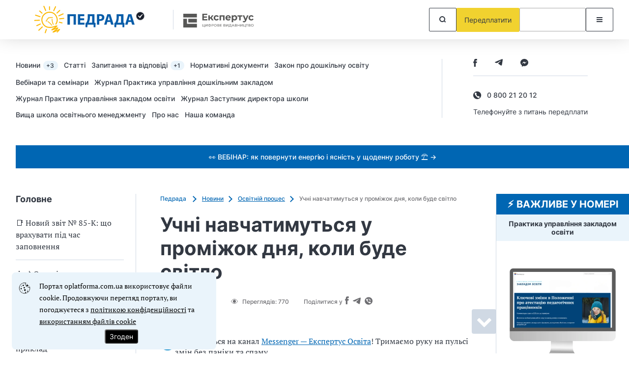

--- FILE ---
content_type: application/javascript; charset=utf-8
request_url: https://cdn.jsdelivr.net/npm/swiper@11/modules/thumbs.min.mjs
body_size: 584
content:
import{g as getDocument}from"../shared/ssr-window.esm.min.mjs";import{o as isObject,e as elementChildren}from"../shared/utils.min.mjs";function Thumb(e){let{swiper:s,extendParams:i,on:t}=e;i({thumbs:{swiper:null,multipleActiveThumbs:!0,autoScrollOffset:0,slideThumbActiveClass:"swiper-slide-thumb-active",thumbsContainerClass:"swiper-thumbs"}});let r=!1,a=!1;function n(){const e=s.thumbs.swiper;if(!e||e.destroyed)return;const i=e.clickedIndex,t=e.clickedSlide;if(t&&t.classList.contains(s.params.thumbs.slideThumbActiveClass))return;if(null==i)return;let r;r=e.params.loop?parseInt(e.clickedSlide.getAttribute("data-swiper-slide-index"),10):i,s.params.loop?s.slideToLoop(r):s.slideTo(r)}function l(){const{thumbs:e}=s.params;if(r)return!1;r=!0;const i=s.constructor;if(e.swiper instanceof i){if(e.swiper.destroyed)return r=!1,!1;s.thumbs.swiper=e.swiper,Object.assign(s.thumbs.swiper.originalParams,{watchSlidesProgress:!0,slideToClickedSlide:!1}),Object.assign(s.thumbs.swiper.params,{watchSlidesProgress:!0,slideToClickedSlide:!1}),s.thumbs.swiper.update()}else if(isObject(e.swiper)){const t=Object.assign({},e.swiper);Object.assign(t,{watchSlidesProgress:!0,slideToClickedSlide:!1}),s.thumbs.swiper=new i(t),a=!0}return s.thumbs.swiper.el.classList.add(s.params.thumbs.thumbsContainerClass),s.thumbs.swiper.on("tap",n),!0}function d(e){const i=s.thumbs.swiper;if(!i||i.destroyed)return;const t="auto"===i.params.slidesPerView?i.slidesPerViewDynamic():i.params.slidesPerView;let r=1;const a=s.params.thumbs.slideThumbActiveClass;if(s.params.slidesPerView>1&&!s.params.centeredSlides&&(r=s.params.slidesPerView),s.params.thumbs.multipleActiveThumbs||(r=1),r=Math.floor(r),i.slides.forEach((e=>e.classList.remove(a))),i.params.loop||i.params.virtual&&i.params.virtual.enabled)for(let e=0;e<r;e+=1)elementChildren(i.slidesEl,`[data-swiper-slide-index="${s.realIndex+e}"]`).forEach((e=>{e.classList.add(a)}));else for(let e=0;e<r;e+=1)i.slides[s.realIndex+e]&&i.slides[s.realIndex+e].classList.add(a);const n=s.params.thumbs.autoScrollOffset,l=n&&!i.params.loop;if(s.realIndex!==i.realIndex||l){const r=i.activeIndex;let a,d;if(i.params.loop){const e=i.slides.find((e=>e.getAttribute("data-swiper-slide-index")===`${s.realIndex}`));a=i.slides.indexOf(e),d=s.activeIndex>s.previousIndex?"next":"prev"}else a=s.realIndex,d=a>s.previousIndex?"next":"prev";l&&(a+="next"===d?n:-1*n),i.visibleSlidesIndexes&&i.visibleSlidesIndexes.indexOf(a)<0&&(i.params.centeredSlides?a=a>r?a-Math.floor(t/2)+1:a+Math.floor(t/2)-1:a>r&&i.params.slidesPerGroup,i.slideTo(a,e?0:void 0))}}s.thumbs={swiper:null},t("beforeInit",(()=>{const{thumbs:e}=s.params;if(e&&e.swiper)if("string"==typeof e.swiper||e.swiper instanceof HTMLElement){const i=getDocument(),t=()=>{const t="string"==typeof e.swiper?i.querySelector(e.swiper):e.swiper;if(t&&t.swiper)e.swiper=t.swiper,l(),d(!0);else if(t){const i=`${s.params.eventsPrefix}init`,r=a=>{e.swiper=a.detail[0],t.removeEventListener(i,r),l(),d(!0),e.swiper.update(),s.update()};t.addEventListener(i,r)}return t},r=()=>{if(s.destroyed)return;t()||requestAnimationFrame(r)};requestAnimationFrame(r)}else l(),d(!0)})),t("slideChange update resize observerUpdate",(()=>{d()})),t("setTransition",((e,i)=>{const t=s.thumbs.swiper;t&&!t.destroyed&&t.setTransition(i)})),t("beforeDestroy",(()=>{const e=s.thumbs.swiper;e&&!e.destroyed&&a&&e.destroy()})),Object.assign(s.thumbs,{init:l,update:d})}export{Thumb as default};
//# sourceMappingURL=thumbs.min.mjs.map